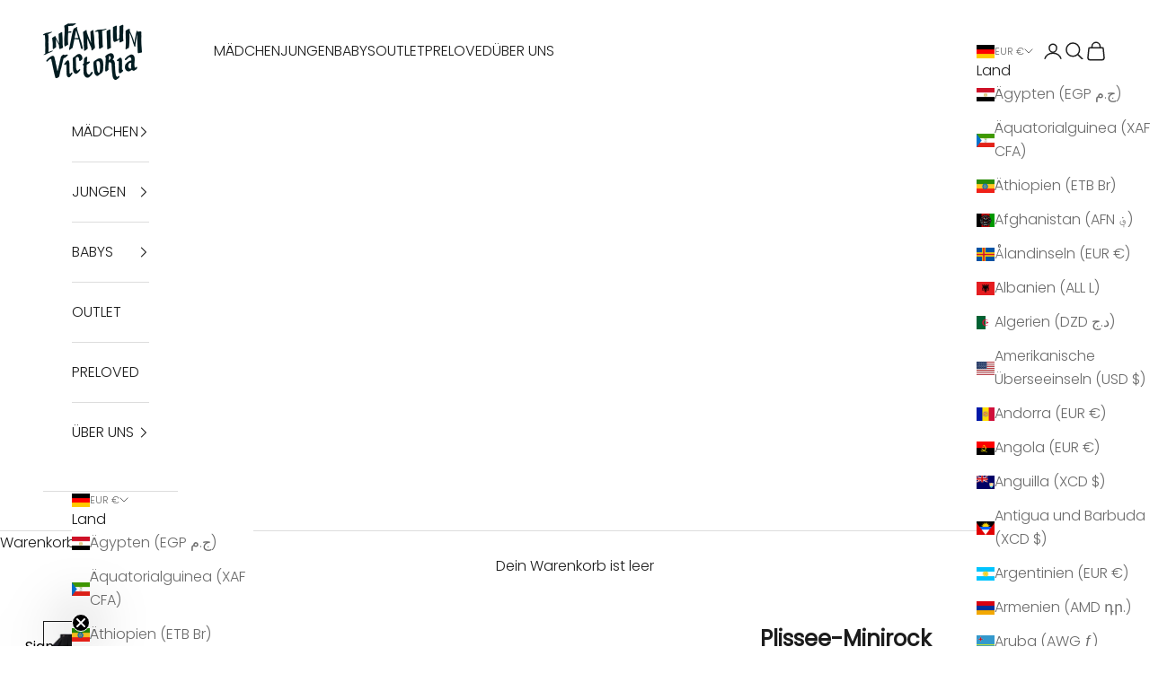

--- FILE ---
content_type: text/javascript; charset=utf-8
request_url: https://www.infantiumvictoria.com/web-pixels@ae1676cfwd2530674p4253c800m34e853cb/web-pixel-2074902794@22e92c2ad45662f435e4801458fb78cc/sandbox/worker.modern.js
body_size: -588
content:
importScripts('https://www.infantiumvictoria.com/cdn/wpm/sae1676cfwd2530674p4253c800m34e853cbm.js');
globalThis.shopify = self.webPixelsManager.createShopifyExtend('2074902794', 'APP');
importScripts('/web-pixels/strict/app/web-pixel-2074902794@22e92c2ad45662f435e4801458fb78cc.js');


--- FILE ---
content_type: text/javascript; charset=utf-8
request_url: https://www.infantiumvictoria.com/web-pixels@ae1676cfwd2530674p4253c800m34e853cb/web-pixel-2339111178@bfe05ee62511c14b462eeb6aa33df2af/sandbox/worker.modern.js
body_size: -626
content:
importScripts('https://www.infantiumvictoria.com/cdn/wpm/sae1676cfwd2530674p4253c800m34e853cbm.js');
globalThis.shopify = self.webPixelsManager.createShopifyExtend('2339111178', 'APP');
importScripts('/web-pixels/strict/app/web-pixel-2339111178@bfe05ee62511c14b462eeb6aa33df2af.js');


--- FILE ---
content_type: text/javascript; charset=utf-8
request_url: https://www.infantiumvictoria.com/web-pixels@ae1676cfwd2530674p4253c800m34e853cb/web-pixel-2239627530@a2e7513c3708f34b1f617d7ce88f9697/sandbox/worker.modern.js
body_size: -580
content:
importScripts('https://www.infantiumvictoria.com/cdn/wpm/sae1676cfwd2530674p4253c800m34e853cbm.js');
globalThis.shopify = self.webPixelsManager.createShopifyExtend('2239627530', 'APP');
importScripts('/web-pixels/strict/app/web-pixel-2239627530@a2e7513c3708f34b1f617d7ce88f9697.js');


--- FILE ---
content_type: text/javascript; charset=utf-8
request_url: https://www.infantiumvictoria.com/web-pixels@ae1676cfwd2530674p4253c800m34e853cb/web-pixel-2676293898@345f65b176381dab55a1e90a8420171f/sandbox/worker.modern.js
body_size: -631
content:
importScripts('https://www.infantiumvictoria.com/cdn/wpm/sae1676cfwd2530674p4253c800m34e853cbm.js');
globalThis.shopify = self.webPixelsManager.createShopifyExtend('2676293898', 'APP');
importScripts('/web-pixels/strict/app/web-pixel-2676293898@345f65b176381dab55a1e90a8420171f.js');


--- FILE ---
content_type: text/javascript; charset=utf-8
request_url: https://www.infantiumvictoria.com/web-pixels@ae1676cfwd2530674p4253c800m34e853cb/web-pixel-144736522@18031546ee651571ed29edbe71a3550b/sandbox/worker.modern.js
body_size: -596
content:
importScripts('https://www.infantiumvictoria.com/cdn/wpm/sae1676cfwd2530674p4253c800m34e853cbm.js');
globalThis.shopify = self.webPixelsManager.createShopifyExtend('144736522', 'APP');
importScripts('/web-pixels/strict/app/web-pixel-144736522@18031546ee651571ed29edbe71a3550b.js');


--- FILE ---
content_type: application/javascript; charset=utf-8
request_url: https://tm715.ad-srv.net/tm/a/container/eval/1a44854a4c.js?sid=2mo0nnk44lp4865p0b4c57bi26&rnd=21259402&macroData[transactionId]=&macroData[searchTerm]=&macroData[products]=&macroData[productId]=26297465351&macroData[productDetails]=&macroData[pageType]=product&macroData[pageName]=&macroData[orderValue]=&macroData[checkoutStage]=&macroData[categoryId]=
body_size: 153
content:


neory_8o9m6gxszprmjwehss4w654a8sudi6ye.addIframeToPage("//tm715.ad-srv.net/tm/a/container/tags/iframe/1a44854a4c.html?sid=2mo0nnk44lp4865p0b4c57bi26");